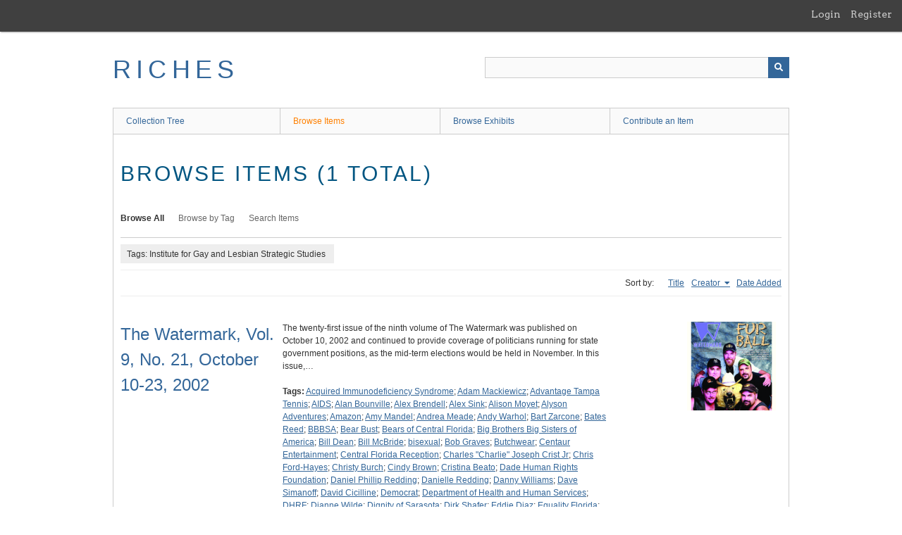

--- FILE ---
content_type: text/html; charset=utf-8
request_url: https://richesmi.cah.ucf.edu/omeka/items/browse?tags=Institute+for+Gay+and+Lesbian+Strategic+Studies&sort_field=Dublin+Core%2CCreator
body_size: 5338
content:
<!DOCTYPE html>
<html class="" lang="en-US">
<head>
    <meta charset="utf-8">
    <meta name="viewport" content="width=device-width, initial-scale=1" />
           
        <title>Browse Items &middot; RICHES</title>

    <link rel="alternate" type="application/rss+xml" title="Omeka RSS Feed" href="/omeka/items/browse?tags=Institute+for+Gay+and+Lesbian+Strategic+Studies&amp;sort_field=Dublin+Core%2CCreator&amp;output=rss2" /><link rel="alternate" type="application/atom+xml" title="Omeka Atom Feed" href="/omeka/items/browse?tags=Institute+for+Gay+and+Lesbian+Strategic+Studies&amp;sort_field=Dublin+Core%2CCreator&amp;output=atom" />
        <!-- Stylesheets -->
    <link href="/omeka/application/views/scripts/css/public.css?v=3.1.2" media="screen" rel="stylesheet" type="text/css" >
<link href="/omeka/plugins/GuestUser/views/public/css/guest-user.css?v=3.1.2" media="all" rel="stylesheet" type="text/css" >
<link href="//fonts.googleapis.com/css?family=Arvo:400" media="screen" rel="stylesheet" type="text/css" >
<link href="/omeka/application/views/scripts/css/admin-bar.css?v=3.1.2" media="screen" rel="stylesheet" type="text/css" >
<link href="/omeka/application/views/scripts/css/iconfonts.css?v=3.1.2" media="all" rel="stylesheet" type="text/css" >
<link href="/omeka/themes/theme-berlin/css/skeleton.css?v=3.1.2" media="all" rel="stylesheet" type="text/css" >
<link href="/omeka/themes/theme-berlin/css/style.css?v=3.1.2" media="all" rel="stylesheet" type="text/css" >    <!-- JavaScripts -->
                        <script type="text/javascript" src="//ajax.googleapis.com/ajax/libs/jquery/3.6.0/jquery.min.js"></script>
<script type="text/javascript">
    //<!--
    window.jQuery || document.write("<script type=\"text\/javascript\" src=\"\/omeka\/application\/views\/scripts\/javascripts\/vendor\/jquery.js?v=3.1.2\" charset=\"utf-8\"><\/script>")    //-->
</script>
<script type="text/javascript" src="//ajax.googleapis.com/ajax/libs/jqueryui/1.12.1/jquery-ui.min.js"></script>
<script type="text/javascript">
    //<!--
    window.jQuery.ui || document.write("<script type=\"text\/javascript\" src=\"\/omeka\/application\/views\/scripts\/javascripts\/vendor\/jquery-ui.js?v=3.1.2\" charset=\"utf-8\"><\/script>")    //-->
</script>
<script type="text/javascript" src="/omeka/application/views/scripts/javascripts/vendor/jquery.ui.touch-punch.js"></script>
<script type="text/javascript">
    //<!--
    jQuery.noConflict();    //-->
</script>
<script type="text/javascript" src="/omeka/plugins/GuestUser/views/public/javascripts/guest-user.js?v=3.1.2"></script>
<!--[if (gte IE 6)&(lte IE 8)]><script type="text/javascript" src="/omeka/application/views/scripts/javascripts/vendor/selectivizr.js?v=3.1.2"></script><![endif]-->
<script type="text/javascript" src="/omeka/application/views/scripts/javascripts/vendor/respond.js?v=3.1.2"></script>
<script type="text/javascript" src="/omeka/application/views/scripts/javascripts/vendor/jquery-accessibleMegaMenu.js?v=3.1.2"></script>
<script type="text/javascript" src="/omeka/themes/theme-berlin/javascripts/berlin.js?v=3.1.2"></script>
<script type="text/javascript" src="/omeka/application/views/scripts/javascripts/globals.js?v=3.1.2"></script></head>
 <body class="admin-bar items browse">
    <a href="#content" id="skipnav">Skip to main content</a>
    <nav id="admin-bar">

<ul class="navigation">
    <li>
        <a id="menu-guest-user-login" href="/omeka/guest-user/user/login">Login</a>
    </li>
    <li>
        <a id="menu-guest-user-register" href="/omeka/guest-user/user/register">Register</a>
    </li>
</ul></nav>
        <header role="banner">
            <div id='guest-user-register-info'></div>            <div id="site-title"><a href="https://richesmi.cah.ucf.edu/omeka" >RICHES</a>
</div>

            <div id="search-container" role="search">

                                <form id="search-form" name="search-form" action="/omeka/search" aria-label="Search" method="get">    <input type="text" name="query" id="query" value="" title="Query" aria-label="Query" aria-labelledby="search-form query">            <input type="hidden" name="query_type" value="keyword" id="query_type">                <input type="hidden" name="record_types[]" value="Item">                <input type="hidden" name="record_types[]" value="Collection">                <input type="hidden" name="record_types[]" value="Exhibit">                <button name="submit_search" id="submit_search" type="submit" value="Submit" title="Submit" class="button" aria-label="Submit" aria-labelledby="search-form submit_search"><span class="icon" aria-hidden="true"></span></button></form>
            </div>
        </header>

         <div id="primary-nav" role="navigation">
             <ul class="navigation">
    <li>
        <a href="/omeka/collection-tree">Collection Tree</a>
    </li>
    <li class="active">
        <a href="/omeka/items/browse">Browse Items</a>
    </li>
    <li>
        <a href="/omeka/exhibits">Browse Exhibits</a>
    </li>
    <li>
        <a href="/omeka/contribution">Contribute an Item</a>
    </li>
</ul>         </div>

         <div id="mobile-nav" role="navigation" aria-label="Mobile Navigation">
             <ul class="navigation">
    <li>
        <a href="/omeka/collection-tree">Collection Tree</a>
    </li>
    <li class="active">
        <a href="/omeka/items/browse">Browse Items</a>
    </li>
    <li>
        <a href="/omeka/exhibits">Browse Exhibits</a>
    </li>
    <li>
        <a href="/omeka/contribution">Contribute an Item</a>
    </li>
</ul>         </div>
        
    <div id="content" role="main" tabindex="-1">


<h1>Browse Items (1 total)</h1>

<nav class="items-nav navigation secondary-nav">
    <ul class="navigation">
    <li class="active">
        <a href="/omeka/items/browse">Browse All</a>
    </li>
    <li>
        <a href="/omeka/items/tags">Browse by Tag</a>
    </li>
    <li>
        <a href="/omeka/items/search">Search Items</a>
    </li>
</ul></nav>

<div id="item-filters"><ul><li class="tags">Tags: Institute for Gay and Lesbian Strategic Studies</li></ul></div>


<div id="sort-links">
    <span class="sort-label">Sort by: </span><ul id="sort-links-list"><li  ><a href="/omeka/items/browse?tags=Institute+for+Gay+and+Lesbian+Strategic+Studies&amp;sort_field=Dublin+Core%2CTitle" aria-label="Sort ascending Title" title="Sort ascending">Title <span role="presentation" class="sort-icon"></span></a></li><li class="sorting asc" ><a href="/omeka/items/browse?tags=Institute+for+Gay+and+Lesbian+Strategic+Studies&amp;sort_field=Dublin+Core%2CCreator&amp;sort_dir=d" aria-label="Sorting ascending Creator" title="Sorting ascending">Creator <span role="presentation" class="sort-icon"></span></a></li><li  ><a href="/omeka/items/browse?tags=Institute+for+Gay+and+Lesbian+Strategic+Studies&amp;sort_field=added" aria-label="Sort ascending Date Added" title="Sort ascending">Date Added <span role="presentation" class="sort-icon"></span></a></li></ul></div>


<div class="item record">
    <h2><a href="/omeka/items/show/10350" class="permalink">The Watermark, Vol. 9, No. 21, October 10-23, 2002</a></h2>
    <div class="item-meta">
        <div class="item-img">
        <a href="/omeka/items/show/10350"><img src="https://richesmi.cah.ucf.edu/omeka/files/square_thumbnails/94063bace06b5d3e3323a282bec9a831.jpg" alt="WMC009.21.pdf" title="WMC009.21.pdf"></a>    </div>
    
        <div class="item-description">
        The twenty-first issue of the ninth volume of The Watermark was published on October 10, 2002 and continued to provide coverage of politicians running for state government positions, as the mid-term elections would be held in November. In this issue,…    </div>
    
        <div class="tags"><p><strong>Tags:</strong>
        <a href="/omeka/items/browse?tags=Acquired+Immunodeficiency+Syndrome" rel="tag">Acquired Immunodeficiency Syndrome</a>; <a href="/omeka/items/browse?tags=Adam+Mackiewicz" rel="tag">Adam Mackiewicz</a>; <a href="/omeka/items/browse?tags=Advantage+Tampa+Tennis" rel="tag">Advantage Tampa Tennis</a>; <a href="/omeka/items/browse?tags=AIDS" rel="tag">AIDS</a>; <a href="/omeka/items/browse?tags=Alan+Bounville" rel="tag">Alan Bounville</a>; <a href="/omeka/items/browse?tags=Alex+Brendell" rel="tag">Alex Brendell</a>; <a href="/omeka/items/browse?tags=Alex+Sink" rel="tag">Alex Sink</a>; <a href="/omeka/items/browse?tags=Alison+Moyet" rel="tag">Alison Moyet</a>; <a href="/omeka/items/browse?tags=Alyson+Adventures" rel="tag">Alyson Adventures</a>; <a href="/omeka/items/browse?tags=Amazon" rel="tag">Amazon</a>; <a href="/omeka/items/browse?tags=Amy+Mandel" rel="tag">Amy Mandel</a>; <a href="/omeka/items/browse?tags=Andrea+Meade" rel="tag">Andrea Meade</a>; <a href="/omeka/items/browse?tags=Andy+Warhol" rel="tag">Andy Warhol</a>; <a href="/omeka/items/browse?tags=Bart+Zarcone" rel="tag">Bart Zarcone</a>; <a href="/omeka/items/browse?tags=Bates+Reed" rel="tag">Bates Reed</a>; <a href="/omeka/items/browse?tags=BBBSA" rel="tag">BBBSA</a>; <a href="/omeka/items/browse?tags=Bear+Bust" rel="tag">Bear Bust</a>; <a href="/omeka/items/browse?tags=Bears+of+Central+Florida" rel="tag">Bears of Central Florida</a>; <a href="/omeka/items/browse?tags=Big+Brothers+Big+Sisters+of+America" rel="tag">Big Brothers Big Sisters of America</a>; <a href="/omeka/items/browse?tags=Bill+Dean" rel="tag">Bill Dean</a>; <a href="/omeka/items/browse?tags=Bill+McBride" rel="tag">Bill McBride</a>; <a href="/omeka/items/browse?tags=bisexual" rel="tag">bisexual</a>; <a href="/omeka/items/browse?tags=Bob+Graves" rel="tag">Bob Graves</a>; <a href="/omeka/items/browse?tags=Butchwear" rel="tag">Butchwear</a>; <a href="/omeka/items/browse?tags=Centaur+Entertainment" rel="tag">Centaur Entertainment</a>; <a href="/omeka/items/browse?tags=Central+Florida+Reception" rel="tag">Central Florida Reception</a>; <a href="/omeka/items/browse?tags=Charles+%22Charlie%22+Joseph+Crist+Jr" rel="tag">Charles &quot;Charlie&quot; Joseph Crist Jr</a>; <a href="/omeka/items/browse?tags=Chris+Ford-Hayes" rel="tag">Chris Ford-Hayes</a>; <a href="/omeka/items/browse?tags=Christy+Burch" rel="tag">Christy Burch</a>; <a href="/omeka/items/browse?tags=Cindy+Brown" rel="tag">Cindy Brown</a>; <a href="/omeka/items/browse?tags=Cristina+Beato" rel="tag">Cristina Beato</a>; <a href="/omeka/items/browse?tags=Dade+Human+Rights+Foundation" rel="tag">Dade Human Rights Foundation</a>; <a href="/omeka/items/browse?tags=Daniel+Phillip+Redding" rel="tag">Daniel Phillip Redding</a>; <a href="/omeka/items/browse?tags=Danielle+Redding" rel="tag">Danielle Redding</a>; <a href="/omeka/items/browse?tags=Danny+Williams" rel="tag">Danny Williams</a>; <a href="/omeka/items/browse?tags=Dave+Simanoff" rel="tag">Dave Simanoff</a>; <a href="/omeka/items/browse?tags=David+Cicilline" rel="tag">David Cicilline</a>; <a href="/omeka/items/browse?tags=Democrat" rel="tag">Democrat</a>; <a href="/omeka/items/browse?tags=Department+of+Health+and+Human+Services" rel="tag">Department of Health and Human Services</a>; <a href="/omeka/items/browse?tags=DHRF" rel="tag">DHRF</a>; <a href="/omeka/items/browse?tags=Dianne+Wilde" rel="tag">Dianne Wilde</a>; <a href="/omeka/items/browse?tags=Dignity+of+Sarasota" rel="tag">Dignity of Sarasota</a>; <a href="/omeka/items/browse?tags=Dirk+Shafer" rel="tag">Dirk Shafer</a>; <a href="/omeka/items/browse?tags=Eddie+Diaz" rel="tag">Eddie Diaz</a>; <a href="/omeka/items/browse?tags=Equality+Florida" rel="tag">Equality Florida</a>; <a href="/omeka/items/browse?tags=Full+Moon+Saloon" rel="tag">Full Moon Saloon</a>; <a href="/omeka/items/browse?tags=Gary+Paskal" rel="tag">Gary Paskal</a>; <a href="/omeka/items/browse?tags=gay" rel="tag">gay</a>; <a href="/omeka/items/browse?tags=Gay+and+Lesbian+Victory+Fund" rel="tag">Gay and Lesbian Victory Fund</a>; <a href="/omeka/items/browse?tags=gay+bashing" rel="tag">gay bashing</a>; <a href="/omeka/items/browse?tags=Gay+Men%27s+Health+Crisis" rel="tag">Gay Men&#039;s Health Crisis</a>; <a href="/omeka/items/browse?tags=Gay%2C+Lesbian%2C+Bisexual+Community+Center" rel="tag">Gay, Lesbian, Bisexual Community Center</a>; <a href="/omeka/items/browse?tags=Gays+and+Lesbians+Advocating+Diversity" rel="tag">Gays and Lesbians Advocating Diversity</a>; <a href="/omeka/items/browse?tags=George+DuFour" rel="tag">George DuFour</a>; <a href="/omeka/items/browse?tags=Geralyn+Graham" rel="tag">Geralyn Graham</a>; <a href="/omeka/items/browse?tags=GLAD" rel="tag">GLAD</a>; <a href="/omeka/items/browse?tags=GLBCC" rel="tag">GLBCC</a>; <a href="/omeka/items/browse?tags=Glenda+Evans+Hood" rel="tag">Glenda Evans Hood</a>; <a href="/omeka/items/browse?tags=Hanns+Esteban+Travel%2C+Inc." rel="tag">Hanns Esteban Travel, Inc.</a>; <a href="/omeka/items/browse?tags=Harry+Jacobs" rel="tag">Harry Jacobs</a>; <a href="/omeka/items/browse?tags=hate+crimes" rel="tag">hate crimes</a>; <a href="/omeka/items/browse?tags=HHS" rel="tag">HHS</a>; <a href="/omeka/items/browse?tags=Hillary+Rodham+Clinton" rel="tag">Hillary Rodham Clinton</a>; <a href="/omeka/items/browse?tags=HIV" rel="tag">HIV</a>; <a href="/omeka/items/browse?tags=homophobia" rel="tag">homophobia</a>; <a href="/omeka/items/browse?tags=homosexuality" rel="tag">homosexuality</a>; <a href="/omeka/items/browse?tags=homosexuals" rel="tag">homosexuals</a>; <a href="/omeka/items/browse?tags=Hopefest" rel="tag">Hopefest</a>; <a href="/omeka/items/browse?tags=HRC" rel="tag">HRC</a>; <a href="/omeka/items/browse?tags=human+immunodeficiency+virus" rel="tag">human immunodeficiency virus</a>; <a href="/omeka/items/browse?tags=Human+Rights+Campaign" rel="tag">Human Rights Campaign</a>; <a href="/omeka/items/browse?tags=Human+Rights+Campaign+Foundation" rel="tag">Human Rights Campaign Foundation</a>; <a href="/omeka/items/browse?tags=Human+Rights+Watch" rel="tag">Human Rights Watch</a>; <a href="/omeka/items/browse?tags=IGLHRC" rel="tag">IGLHRC</a>; <a href="/omeka/items/browse?tags=IGLSS" rel="tag">IGLSS</a>; <a href="/omeka/items/browse?tags=Institute+for+Gay+and+Lesbian+Strategic+Studies" rel="tag">Institute for Gay and Lesbian Strategic Studies</a>; <a href="/omeka/items/browse?tags=International+Gay+and+Lesbian+Human+Rights+Commission" rel="tag">International Gay and Lesbian Human Rights Commission</a>; <a href="/omeka/items/browse?tags=Isaac+Mizrah" rel="tag">Isaac Mizrah</a>; <a href="/omeka/items/browse?tags=Janeanne+Garofalo" rel="tag">Janeanne Garofalo</a>; <a href="/omeka/items/browse?tags=Jason+Lee+Starkey" rel="tag">Jason Lee Starkey</a>; <a href="/omeka/items/browse?tags=Jeb+Bush" rel="tag">Jeb Bush</a>; <a href="/omeka/items/browse?tags=Jeremy+Shockey" rel="tag">Jeremy Shockey</a>; <a href="/omeka/items/browse?tags=Jim+Davis" rel="tag">Jim Davis</a>; <a href="/omeka/items/browse?tags=Jim+Martin" rel="tag">Jim Martin</a>; <a href="/omeka/items/browse?tags=John+Brockman" rel="tag">John Brockman</a>; <a href="/omeka/items/browse?tags=John+Dowless" rel="tag">John Dowless</a>; <a href="/omeka/items/browse?tags=John+Fuss" rel="tag">John Fuss</a>; <a href="/omeka/items/browse?tags=John+Hugh+%22Buddy%22+Dyer" rel="tag">John Hugh &quot;Buddy&quot; Dyer</a>; <a href="/omeka/items/browse?tags=John+Joseph+Travolta" rel="tag">John Joseph Travolta</a>; <a href="/omeka/items/browse?tags=John+Leguizamo" rel="tag">John Leguizamo</a>; <a href="/omeka/items/browse?tags=John+Sullivan" rel="tag">John Sullivan</a>; <a href="/omeka/items/browse?tags=Joie+Cadle" rel="tag">Joie Cadle</a>; <a href="/omeka/items/browse?tags=Jose+Fernandez" rel="tag">Jose Fernandez</a>; <a href="/omeka/items/browse?tags=Joseph+Paolino+Jr." rel="tag">Joseph Paolino Jr.</a>; <a href="/omeka/items/browse?tags=Judy+Jackson" rel="tag">Judy Jackson</a>; <a href="/omeka/items/browse?tags=Juliette+L.+Lewis" rel="tag">Juliette L. Lewis</a>; <a href="/omeka/items/browse?tags=Karen+Doering" rel="tag">Karen Doering</a>; <a href="/omeka/items/browse?tags=Karen+Ferrell" rel="tag">Karen Ferrell</a>; <a href="/omeka/items/browse?tags=Kathleen+DeBold" rel="tag">Kathleen DeBold</a>; <a href="/omeka/items/browse?tags=Kevin+Metzing" rel="tag">Kevin Metzing</a>; <a href="/omeka/items/browse?tags=Kristen+Moudy" rel="tag">Kristen Moudy</a>; <a href="/omeka/items/browse?tags=Kristin+Davis" rel="tag">Kristin Davis</a>; <a href="/omeka/items/browse?tags=Lana+Brito" rel="tag">Lana Brito</a>; <a href="/omeka/items/browse?tags=Latino%2Fa+Lesbian+%26+Gay+Organization" rel="tag">Latino/a Lesbian &amp; Gay Organization</a>; <a href="/omeka/items/browse?tags=lesbians" rel="tag">lesbians</a>; <a href="/omeka/items/browse?tags=LGBT" rel="tag">LGBT</a>; <a href="/omeka/items/browse?tags=LGBTQ%2B" rel="tag">LGBTQ+</a>; <a href="/omeka/items/browse?tags=LLEGO" rel="tag">LLEGO</a>; <a href="/omeka/items/browse?tags=Lynda+Castro" rel="tag">Lynda Castro</a>; <a href="/omeka/items/browse?tags=Manatee+Community+College" rel="tag">Manatee Community College</a>; <a href="/omeka/items/browse?tags=Margaret+Muray" rel="tag">Margaret Muray</a>; <a href="/omeka/items/browse?tags=Mark+Haggett" rel="tag">Mark Haggett</a>; <a href="/omeka/items/browse?tags=Marni+Berger" rel="tag">Marni Berger</a>; <a href="/omeka/items/browse?tags=Miami+Gay+and+Lesbian+Film+Festival" rel="tag">Miami Gay and Lesbian Film Festival</a>; <a href="/omeka/items/browse?tags=Michael+Blake" rel="tag">Michael Blake</a>; <a href="/omeka/items/browse?tags=Michael+Morris" rel="tag">Michael Morris</a>; <a href="/omeka/items/browse?tags=Michael+Slaymaker" rel="tag">Michael Slaymaker</a>; <a href="/omeka/items/browse?tags=Michael+Stevenson" rel="tag">Michael Stevenson</a>; <a href="/omeka/items/browse?tags=Nadine+Smith" rel="tag">Nadine Smith</a>; <a href="/omeka/items/browse?tags=Natalie+Portman" rel="tag">Natalie Portman</a>; <a href="/omeka/items/browse?tags=National+Coming+Out+Day" rel="tag">National Coming Out Day</a>; <a href="/omeka/items/browse?tags=Nickie+Masburn" rel="tag">Nickie Masburn</a>; <a href="/omeka/items/browse?tags=OADO" rel="tag">OADO</a>; <a href="/omeka/items/browse?tags=Office+of+Women%27s+Health" rel="tag">Office of Women&#039;s Health</a>; <a href="/omeka/items/browse?tags=OFRW" rel="tag">OFRW</a>; <a href="/omeka/items/browse?tags=Olivia+Newton-John" rel="tag">Olivia Newton-John</a>; <a href="/omeka/items/browse?tags=Orlando+Anti-Discrimination+Ordinance" rel="tag">Orlando Anti-Discrimination Ordinance</a>; <a href="/omeka/items/browse?tags=Orlando+Front+Runners+and+Walkers" rel="tag">Orlando Front Runners and Walkers</a>; <a href="/omeka/items/browse?tags=Pamela+Graham" rel="tag">Pamela Graham</a>; <a href="/omeka/items/browse?tags=Paramount+Home+Entertainment" rel="tag">Paramount Home Entertainment</a>; <a href="/omeka/items/browse?tags=Pat+Frank" rel="tag">Pat Frank</a>; <a href="/omeka/items/browse?tags=Patrick+Howell" rel="tag">Patrick Howell</a>; <a href="/omeka/items/browse?tags=Patty+Sheehan" rel="tag">Patty Sheehan</a>; <a href="/omeka/items/browse?tags=Philip+Sheldon" rel="tag">Philip Sheldon</a>; <a href="/omeka/items/browse?tags=Pridefest" rel="tag">Pridefest</a>; <a href="/omeka/items/browse?tags=queers" rel="tag">queers</a>; <a href="/omeka/items/browse?tags=questioning" rel="tag">questioning</a>; <a href="/omeka/items/browse?tags=Republicans" rel="tag">Republicans</a>; <a href="/omeka/items/browse?tags=Rich+Farrell" rel="tag">Rich Farrell</a>; <a href="/omeka/items/browse?tags=Ringling+School+of+Art+and+Design" rel="tag">Ringling School of Art and Design</a>; <a href="/omeka/items/browse?tags=Riyla+Wilson" rel="tag">Riyla Wilson</a>; <a href="/omeka/items/browse?tags=Robert+Mapplethorpe" rel="tag">Robert Mapplethorpe</a>; <a href="/omeka/items/browse?tags=Robert+Rosenberg" rel="tag">Robert Rosenberg</a>; <a href="/omeka/items/browse?tags=Robin+Hankins" rel="tag">Robin Hankins</a>; <a href="/omeka/items/browse?tags=Ron+O%27Connor" rel="tag">Ron O&#039;Connor</a>; <a href="/omeka/items/browse?tags=Ronald+Harry+Robbins" rel="tag">Ronald Harry Robbins</a>; <a href="/omeka/items/browse?tags=Roy+Hill" rel="tag">Roy Hill</a>; <a href="/omeka/items/browse?tags=Safe+School+Summit" rel="tag">Safe School Summit</a>; <a href="/omeka/items/browse?tags=Sam+Wagstaff" rel="tag">Sam Wagstaff</a>; <a href="/omeka/items/browse?tags=same-sex" rel="tag">same-sex</a>; <a href="/omeka/items/browse?tags=Sarasota+Film+Festival" rel="tag">Sarasota Film Festival</a>; <a href="/omeka/items/browse?tags=Sasha+Alyson" rel="tag">Sasha Alyson</a>; <a href="/omeka/items/browse?tags=Scott+Barry" rel="tag">Scott Barry</a>; <a href="/omeka/items/browse?tags=Scott+Jackson+Smith" rel="tag">Scott Jackson Smith</a>; <a href="/omeka/items/browse?tags=Scott+McGillivray" rel="tag">Scott McGillivray</a>; <a href="/omeka/items/browse?tags=Scottie+Campbell" rel="tag">Scottie Campbell</a>; <a href="/omeka/items/browse?tags=Selma+Blair" rel="tag">Selma Blair</a>; <a href="/omeka/items/browse?tags=Sheri+McInvale" rel="tag">Sheri McInvale</a>; <a href="/omeka/items/browse?tags=Steve+Facella" rel="tag">Steve Facella</a>; <a href="/omeka/items/browse?tags=Steve+Lorenzo" rel="tag">Steve Lorenzo</a>; <a href="/omeka/items/browse?tags=SunTrust" rel="tag">SunTrust</a>; <a href="/omeka/items/browse?tags=Tampa+Bay+Business+Guild" rel="tag">Tampa Bay Business Guild</a>; <a href="/omeka/items/browse?tags=Tampa+International+Gay+and+Lesbian+Film+Festival" rel="tag">Tampa International Gay and Lesbian Film Festival</a>; <a href="/omeka/items/browse?tags=Ted+Howard" rel="tag">Ted Howard</a>; <a href="/omeka/items/browse?tags=Thang+Nguyen" rel="tag">Thang Nguyen</a>; <a href="/omeka/items/browse?tags=The+Center" rel="tag">The Center</a>; <a href="/omeka/items/browse?tags=The+Watermark" rel="tag">The Watermark</a>; <a href="/omeka/items/browse?tags=TIGLFF" rel="tag">TIGLFF</a>; <a href="/omeka/items/browse?tags=Tim+Mobley" rel="tag">Tim Mobley</a>; <a href="/omeka/items/browse?tags=Tim+Shea" rel="tag">Tim Shea</a>; <a href="/omeka/items/browse?tags=trans" rel="tag">trans</a>; <a href="/omeka/items/browse?tags=transgender" rel="tag">transgender</a>; <a href="/omeka/items/browse?tags=transphobia" rel="tag">transphobia</a>; <a href="/omeka/items/browse?tags=Treve+Broudy" rel="tag">Treve Broudy</a>; <a href="/omeka/items/browse?tags=Unity+Leadership+Tampa+Bay" rel="tag">Unity Leadership Tampa Bay</a>; <a href="/omeka/items/browse?tags=Vince+Clarke" rel="tag">Vince Clarke</a>; <a href="/omeka/items/browse?tags=Water+Colors" rel="tag">Water Colors</a>; <a href="/omeka/items/browse?tags=Yaz" rel="tag">Yaz</a></p>
    </div>
    
    
    </div><!-- end class="item-meta" -->
</div><!-- end class="item hentry" -->


<div id="outputs">
    <span class="outputs-label">Output Formats</span>
                <p id="output-format-list">
        <a href="/omeka/items/browse?tags=Institute+for+Gay+and+Lesbian+Strategic+Studies&amp;sort_field=Dublin+Core%2CCreator&amp;output=atom">atom</a>, <a href="/omeka/items/browse?tags=Institute+for+Gay+and+Lesbian+Strategic+Studies&amp;sort_field=Dublin+Core%2CCreator&amp;output=dc-rdf">dc-rdf</a>, <a href="/omeka/items/browse?tags=Institute+for+Gay+and+Lesbian+Strategic+Studies&amp;sort_field=Dublin+Core%2CCreator&amp;output=dcmes-xml">dcmes-xml</a>, <a href="/omeka/items/browse?tags=Institute+for+Gay+and+Lesbian+Strategic+Studies&amp;sort_field=Dublin+Core%2CCreator&amp;output=json">json</a>, <a href="/omeka/items/browse?tags=Institute+for+Gay+and+Lesbian+Strategic+Studies&amp;sort_field=Dublin+Core%2CCreator&amp;output=omeka-xml">omeka-xml</a>, <a href="/omeka/items/browse?tags=Institute+for+Gay+and+Lesbian+Strategic+Studies&amp;sort_field=Dublin+Core%2CCreator&amp;output=rss2">rss2</a>        </p>
    </div>


</div><!-- end content -->

<footer role="contentinfo">

    <div id="footer-content" class="center-div">
                        <nav><ul class="navigation">
    <li>
        <a href="/omeka/collection-tree">Collection Tree</a>
    </li>
    <li class="active">
        <a href="/omeka/items/browse">Browse Items</a>
    </li>
    <li>
        <a href="/omeka/exhibits">Browse Exhibits</a>
    </li>
    <li>
        <a href="/omeka/contribution">Contribute an Item</a>
    </li>
</ul></nav>
        <p>Proudly powered by <a href="http://omeka.org">Omeka</a>.</p>

    </div><!-- end footer-content -->

     
</footer>

<script type="text/javascript">
    jQuery(document).ready(function(){
        Omeka.showAdvancedForm();
        Omeka.skipNav();
        Omeka.megaMenu();
        Berlin.dropDown();
    });
</script>

</body>

</html>
